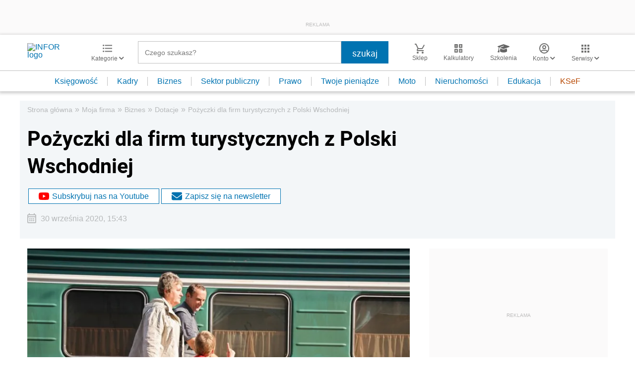

--- FILE ---
content_type: text/html; charset=utf-8
request_url: https://www.google.com/recaptcha/api2/aframe
body_size: 182
content:
<!DOCTYPE HTML><html><head><meta http-equiv="content-type" content="text/html; charset=UTF-8"></head><body><script nonce="aZJWJcmsem5e-DBVQ5H40A">/** Anti-fraud and anti-abuse applications only. See google.com/recaptcha */ try{var clients={'sodar':'https://pagead2.googlesyndication.com/pagead/sodar?'};window.addEventListener("message",function(a){try{if(a.source===window.parent){var b=JSON.parse(a.data);var c=clients[b['id']];if(c){var d=document.createElement('img');d.src=c+b['params']+'&rc='+(localStorage.getItem("rc::a")?sessionStorage.getItem("rc::b"):"");window.document.body.appendChild(d);sessionStorage.setItem("rc::e",parseInt(sessionStorage.getItem("rc::e")||0)+1);localStorage.setItem("rc::h",'1763810502815');}}}catch(b){}});window.parent.postMessage("_grecaptcha_ready", "*");}catch(b){}</script></body></html>

--- FILE ---
content_type: text/plain; charset=UTF-8
request_url: https://at.teads.tv/fpc?analytics_tag_id=PUB_5576&tfpvi=&gdpr_status=22&gdpr_reason=220&gdpr_consent=&ccpa_consent=&shared_ids=&sv=d656f4a&
body_size: 56
content:
Nzk3MDRiMDUtNGYyMi00Y2M3LWJkY2QtMDAzY2VkNjYxNzE2IzEtOA==